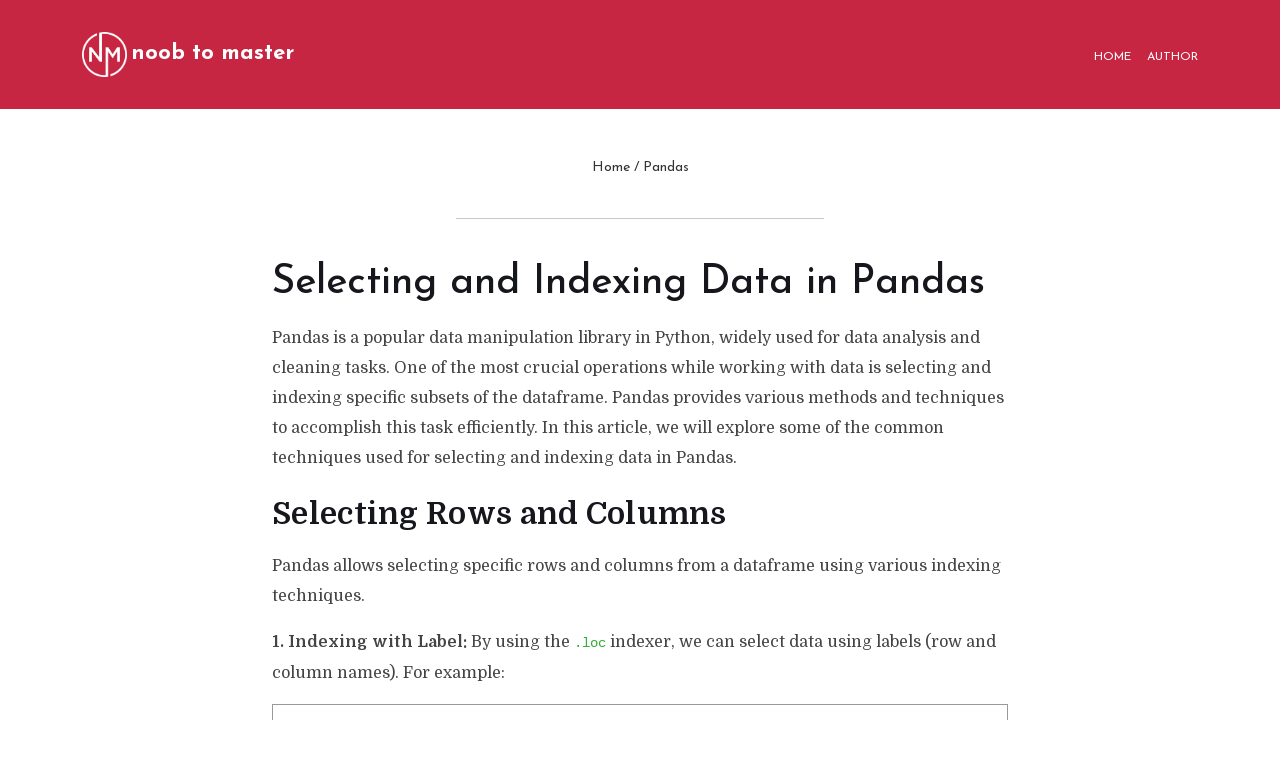

--- FILE ---
content_type: text/html
request_url: https://noobtomaster.com/pandas/selecting-and-indexing-data/
body_size: 4814
content:
<!DOCTYPE html><html lang="en"><head><meta charSet="utf-8"/><link rel="preconnect" href="https://fonts.googleapis.com"/><link rel="preconnect" href="https://fonts.gstatic.com" crossorigin="true"/><link rel="stylesheet" href="/_next/static/css/517376e54d4bc940.css" data-precedence="next"/><link rel="preload" href="/_next/static/chunks/webpack-e22f727db91aa3c8.js" as="script"/><link rel="preload" href="/_next/static/chunks/bce60fc1-8c4748991edb1ec4.js" as="script"/><link rel="preload" href="/_next/static/chunks/698-6f56bd4b1a908aef.js" as="script"/><link rel="preload" href="/_next/static/chunks/main-app-4c16bda91c807684.js" as="script"/><link rel="preload" as="script" href="https://cdn.jsdelivr.net/npm/bootstrap@5.3.0/dist/js/bootstrap.bundle.min.js" integrity="sha384-geWF76RCwLtnZ8qwWowPQNguL3RmwHVBC9FhGdlKrxdiJJigb/j/68SIy3Te4Bkz"/><link rel="preload" as="script" href="https://www.googletagmanager.com/gtag/js?id=G-TN8V9QE7ZM"/><title>Selecting and indexing data - Pandas</title><meta name="description" content="Selecting and indexing data - Pandas - Noob To Master"/><meta name="viewport" content="width=device-width, initial-scale=1"/><link rel="icon" type="image/x-icon" href="/images/noobtomaster-logo.png"/><link href="https://cdn.jsdelivr.net/npm/bootstrap@5.3.0/dist/css/bootstrap.min.css" rel="stylesheet" integrity="sha384-9ndCyUaIbzAi2FUVXJi0CjmCapSmO7SnpJef0486qhLnuZ2cdeRhO02iuK6FUUVM" crossorigin="anonymous"/><link href="https://fonts.googleapis.com/css2?family=Josefin+Sans:ital,wght@0,100..700;1,100..700&amp;display=swap" rel="stylesheet"/><link href="https://fonts.googleapis.com/css2?family=Domine:wght@400..700&amp;display=swap" rel="stylesheet"/><script src="/_next/static/chunks/polyfills-78c92fac7aa8fdd8.js" noModule=""></script></head><body><div style="background:#c62641"><div class="container"><div class="row"><div class="col" style="margin-top:32px;margin-bottom:32px"><div class="d-flex align-items-center justify-content-between"><a style="text-decoration:none" href="/"><span class="menuHeader"><img alt="Noob To Master Logo" src="/images/noobtomaster-logo.png" class="me-1" style="height:45px"/>noob to master</span></a><div class="text-end"><a class="noobnavitem me-3" style="color:white;text-decoration:none" href="/">HOME</a><a target="_blank" class="noobnavitem" style="color:white;text-decoration:none" href="https://www.linkedin.com/in/human-divanshu/">AUTHOR</a></div></div></div></div></div></div><div class="container"><div class="row"><div class="col-lg-2"></div><div class="col-lg-8"><div class="text-center category mt-5 mb-3"><a href="/">Home</a> / <a href="/pandas/">Pandas</a></div><div class=""><hr style="width:50%;text-align:center;margin:auto"/></div><div><h1 id="selecting-and-indexing-data-in-pandas">Selecting and Indexing Data in Pandas</h1><p>Pandas is a popular data manipulation library in Python, widely used for data analysis and cleaning tasks. One of the most crucial operations while working with data is selecting and indexing specific subsets of the dataframe. Pandas provides various methods and techniques to accomplish this task efficiently. In this article, we will explore some of the common techniques used for selecting and indexing data in Pandas.</p><h2 id="selecting-rows-and-columns">Selecting Rows and Columns</h2><p>Pandas allows selecting specific rows and columns from a dataframe using various indexing techniques.</p><p><strong>1. Indexing with Label:</strong>
By using the <code>.loc</code> indexer, we can select data using labels (row and column names). For example:</p><pre><code class="lang-python"># Select a single row using label
df.loc[&#x27;row_label&#x27;]

# Select multiple rows using labels
df.loc[[&#x27;row_label1&#x27;, &#x27;row_label2&#x27;]]

# Select a single column using label
df.loc[:, &#x27;column_name&#x27;]

# Select multiple columns using labels
df.loc[:, [&#x27;column_name1&#x27;, &#x27;column_name2&#x27;]]

# Select specific rows and columns using labels
df.loc[[&#x27;row_label1&#x27;, &#x27;row_label2&#x27;], [&#x27;column_name1&#x27;, &#x27;column_name2&#x27;]]</code></pre><p><strong>2. Indexing with Integer Location:</strong>
To select data based on the integer index, Pandas provides the <code>.iloc</code> indexer. This is useful when the dataframe has integer-based row and column indexes.</p><pre><code class="lang-python"># Select a single row using integer position
df.iloc[4]

# Select multiple rows using integer positions
df.iloc[[2, 5, 8]]

# Select a single column using integer position
df.iloc[:, 2]

# Select multiple columns using integer positions
df.iloc[:, [1, 3, 5]]

# Select specific rows and columns using integer positions
df.iloc[[1, 3, 5], [0, 2, 4]]</code></pre><p><strong>3. Conditional Indexing:</strong>
We can also select data based on specific conditions using boolean indexing. For example, to select rows where the values in a specific column meet a certain condition:</p><pre><code class="lang-python"># Select rows where &#x27;column_name&#x27; is greater than 5
df[df[&#x27;column_name&#x27;] &gt; 5]

# Select rows where &#x27;column_name&#x27; is equal to a specific value
df[df[&#x27;column_name&#x27;] == &#x27;specific_value&#x27;]

# Select rows where &#x27;column_name&#x27; matches any value in a list
df[df[&#x27;column_name&#x27;].isin([&#x27;value1&#x27;, &#x27;value2&#x27;, &#x27;value3&#x27;])]</code></pre><h2 id="indexing-tips-and-tricks">Indexing Tips and Tricks</h2><p>Apart from the basic indexing techniques, Pandas provides additional functionalities to make the data selection process more efficient.</p><p><strong>1. Chained Indexing:</strong>
Avoid using chained indexing, i.e., using multiple indexers one after the other (e.g., <code>df[&#x27;column_name&#x27;][&#x27;row_label&#x27;]</code>), as it may lead to ambiguity and potentially return a copy of the data instead of a view.</p><p><strong>2. Indexing with Boolean Conditions:</strong>
We can combine multiple conditions using logical operators like <code>&amp;</code> (and) and <code>|</code> (or) while selecting rows based on certain criteria. For example:</p><pre><code class="lang-python"># Select rows where &#x27;column1&#x27; is greater than 5 AND &#x27;column2&#x27; is less than 10
df[(df[&#x27;column1&#x27;] &gt; 5) &amp; (df[&#x27;column2&#x27;] &lt; 10)]

# Select rows where &#x27;column1&#x27; is less than 3 OR &#x27;column2&#x27; is greater than 7
df[(df[&#x27;column1&#x27;] &lt; 3) | (df[&#x27;column2&#x27;] &gt; 7)]</code></pre><p><strong>3. Setting Index:</strong>
We can set a specific column as the index for the dataframe using the <code>.set_index()</code> method. This is helpful when the column contains unique identifiers or meaningful labels.</p><pre><code class="lang-python"># Set &#x27;column_name&#x27; as the index
df.set_index(&#x27;column_name&#x27;)</code></pre><h2 id="conclusion">Conclusion</h2><p>Being able to select and index specific subsets of data is integral to any data analysis task. In this article, we explored some of the common techniques used for selecting and indexing data in Pandas. By mastering these techniques, you will be well-equipped to manipulate and analyze data efficiently using Pandas. Remember, practice makes perfect, so don&#x27;t hesitate to try out different indexing operations on your own dataset to gain more hands-on experience!</p></div></div><div class="col-lg-2"></div></div></div><div class="container-fluid"><div class="container"><div class="row"><div class="col text-center my-5"><div class=""><hr style="width:50%;text-align:center;margin:auto"/></div><p>noob to master © copyleft</p></div></div></div></div><script src="/_next/static/chunks/webpack-e22f727db91aa3c8.js" async=""></script><script src="/_next/static/chunks/bce60fc1-8c4748991edb1ec4.js" async=""></script><script src="/_next/static/chunks/698-6f56bd4b1a908aef.js" async=""></script><script src="/_next/static/chunks/main-app-4c16bda91c807684.js" async=""></script><script>(self.__next_f=self.__next_f||[]).push([0])</script><script>self.__next_f.push([1,"1:HL[\"/_next/static/css/517376e54d4bc940.css\",{\"as\":\"style\"}]\n0:\"$L2\"\n"])</script><script>self.__next_f.push([1,"3:I{\"id\":2353,\"chunks\":[\"272:static/chunks/webpack-e22f727db91aa3c8.js\",\"253:static/chunks/bce60fc1-8c4748991edb1ec4.js\",\"698:static/chunks/698-6f56bd4b1a908aef.js\"],\"name\":\"default\",\"async\":false}\n5:I{\"id\":7330,\"chunks\":[\"272:static/chunks/webpack-e22f727db91aa3c8.js\",\"253:static/chunks/bce60fc1-8c4748991edb1ec4.js\",\"698:static/chunks/698-6f56bd4b1a908aef.js\"],\"name\":\"\",\"async\":false}\n6:I{\"id\":7676,\"chunks\":[\"95:static/chunks/95-fe2423899271355b.js\",\"185:static/chunks/app/layout-526886a125c34088.js\"],\"name"])</script><script>self.__next_f.push([1,"\":\"\",\"async\":false}\n7:I{\"id\":7095,\"chunks\":[\"95:static/chunks/95-fe2423899271355b.js\",\"848:static/chunks/app/[category]/[post]/page-e53083b885ec1315.js\"],\"name\":\"\",\"async\":false}\n9:I{\"id\":9180,\"chunks\":[\"272:static/chunks/webpack-e22f727db91aa3c8.js\",\"253:static/chunks/bce60fc1-8c4748991edb1ec4.js\",\"698:static/chunks/698-6f56bd4b1a908aef.js\"],\"name\":\"default\",\"async\":false}\na:I{\"id\":2306,\"chunks\":[\"272:static/chunks/webpack-e22f727db91aa3c8.js\",\"253:static/chunks/bce60fc1-8c4748991edb1ec4.js\",\"698:static/ch"])</script><script>self.__next_f.push([1,"unks/698-6f56bd4b1a908aef.js\"],\"name\":\"default\",\"async\":false}\n"])</script><script>self.__next_f.push([1,"2:[[[\"$\",\"link\",\"0\",{\"rel\":\"stylesheet\",\"href\":\"/_next/static/css/517376e54d4bc940.css\",\"precedence\":\"next\"}]],[\"$\",\"$L3\",null,{\"buildId\":\"GNe2JTF-sAI4mMkP4zGG9\",\"assetPrefix\":\"\",\"initialCanonicalUrl\":\"/pandas/selecting-and-indexing-data/\",\"initialTree\":[\"\",{\"children\":[[\"category\",\"pandas\",\"d\"],{\"children\":[[\"post\",\"selecting-and-indexing-data\",\"d\"],{\"children\":[\"__PAGE__?{\\\"category\\\":\\\"pandas\\\",\\\"post\\\":\\\"selecting-and-indexing-data\\\"}\",{}]}]}]},\"$undefined\",\"$undefined\",true],\"initialHead\":[\"$L4\",null],\"globalErrorComponent\":\"$5\",\"notFound\":[\"$\",\"html\",null,{\"lang\":\"en\",\"children\":[[\"$\",\"head\",null,{\"children\":[[\"$\",\"link\",null,{\"href\":\"https://cdn.jsdelivr.net/npm/bootstrap@5.3.0/dist/css/bootstrap.min.css\",\"rel\":\"stylesheet\",\"integrity\":\"sha384-9ndCyUaIbzAi2FUVXJi0CjmCapSmO7SnpJef0486qhLnuZ2cdeRhO02iuK6FUUVM\",\"crossOrigin\":\"anonymous\"}],[\"$\",\"$L6\",null,{\"src\":\"https://cdn.jsdelivr.net/npm/bootstrap@5.3.0/dist/js/bootstrap.bundle.min.js\",\"integrity\":\"sha384-geWF76RCwLtnZ8qwWowPQNguL3RmwHVBC9FhGdlKrxdiJJigb/j/68SIy3Te4Bkz\",\"crossOrigin\":\"anonymous\",\"async\":true}],[\"$\",\"link\",null,{\"rel\":\"preconnect\",\"href\":\"https://fonts.googleapis.com\"}],[\"$\",\"link\",null,{\"rel\":\"preconnect\",\"href\":\"https://fonts.gstatic.com\",\"crossOrigin\":\"true\"}],[\"$\",\"link\",null,{\"href\":\"https://fonts.googleapis.com/css2?family=Josefin+Sans:ital,wght@0,100..700;1,100..700\u0026display=swap\",\"rel\":\"stylesheet\"}],[\"$\",\"link\",null,{\"href\":\"https://fonts.googleapis.com/css2?family=Domine:wght@400..700\u0026display=swap\",\"rel\":\"stylesheet\"}],[\"$\",\"link\",null,{\"rel\":\"icon\",\"type\":\"image/x-icon\",\"href\":\"/images/noobtomaster-logo.png\"}]]}],[\"$\",\"body\",null,{\"children\":[[\"$\",\"div\",null,{\"style\":{\"background\":\"#c62641\"},\"children\":[\"$\",\"div\",null,{\"className\":\"container\",\"children\":[\"$\",\"div\",null,{\"className\":\"row\",\"children\":[\"$\",\"div\",null,{\"className\":\"col\",\"style\":{\"marginTop\":\"32px\",\"marginBottom\":\"32px\"},\"children\":[\"$\",\"div\",null,{\"className\":\"d-flex align-items-center justify-content-between\",\"children\":[[\"$\",\"$L7\",null,{\"href\":\"/\",\"style\":{\"textDecoration\":\"none\"},\"children\":[\"$\",\"span\",null,{\"className\":\"menuHeader\",\"children\":[[\"$\",\"img\",null,{\"alt\":\"Noob To Master Logo\",\"src\":\"/images/noobtomaster-logo.png\",\"className\":\"me-1\",\"style\":{\"height\":\"45px\"}}],\"noob to master\"]}]}],[\"$\",\"div\",null,{\"className\":\"text-end\",\"children\":[[\"$\",\"$L7\",null,{\"href\":\"/\",\"className\":\"noobnavitem me-3\",\"style\":{\"color\":\"white\",\"textDecoration\":\"none\"},\"children\":\"HOME\"}],[\"$\",\"$L7\",null,{\"href\":\"https://www.linkedin.com/in/human-divanshu/\",\"target\":\"_blank\",\"className\":\"noobnavitem\",\"style\":{\"color\":\"white\",\"textDecoration\":\"none\"},\"children\":\"AUTHOR\"}]]}]]}]}]}]}]}],[\"$L8\",\"$undefined\",[[\"$\",\"title\",null,{\"children\":\"404: This page could not be found.\"}],[\"$\",\"div\",null,{\"style\":{\"fontFamily\":\"system-ui,\\\"Segoe UI\\\",Roboto,Helvetica,Arial,sans-serif,\\\"Apple Color Emoji\\\",\\\"Segoe UI Emoji\\\"\",\"height\":\"100vh\",\"textAlign\":\"center\",\"display\":\"flex\",\"flexDirection\":\"column\",\"alignItems\":\"center\",\"justifyContent\":\"center\"},\"children\":[\"$\",\"div\",null,{\"children\":[[\"$\",\"style\",null,{\"dangerouslySetInnerHTML\":{\"__html\":\"body{color:#000;background:#fff;margin:0}.next-error-h1{border-right:1px solid rgba(0,0,0,.3)}@media (prefers-color-scheme:dark){body{color:#fff;background:#000}.next-error-h1{border-right:1px solid rgba(255,255,255,.3)}}\"}}],[\"$\",\"h1\",null,{\"className\":\"next-error-h1\",\"style\":{\"display\":\"inline-block\",\"margin\":\"0 20px 0 0\",\"padding\":\"0 23px 0 0\",\"fontSize\":24,\"fontWeight\":500,\"verticalAlign\":\"top\",\"lineHeight\":\"49px\"},\"children\":\"404\"}],[\"$\",\"div\",null,{\"style\":{\"display\":\"inline-block\"},\"children\":[\"$\",\"h2\",null,{\"style\":{\"fontSize\":14,\"fontWeight\":400,\"lineHeight\":\"49px\",\"margin\":0},\"children\":\"This page could not be found.\"}]}]]}]}]]],[\"$\",\"div\",null,{\"className\":\"container-fluid\",\"children\":[\"$\",\"div\",null,{\"className\":\"container\",\"children\":[\"$\",\"div\",null,{\"className\":\"row\",\"children\":[\"$\",\"div\",null,{\"className\":\"col text-center my-5\",\"children\":[[\"$\",\"div\",null,{\"className\":\"\",\"children\":[\"$\",\"hr\",null,{\"style\":{\"width\":\"50%\",\"textAlign\":\"center\",\"margin\":\"auto\"}}]}],[\"$\",\"p\",null,{\"children\":\"noob to master © copyleft\"}]]}]}]}]}],[\"$\",\"$L6\",null,{\"async\":true,\"src\":\"https://www.googletagmanager.com/gtag/js?id=G-TN8V9QE7ZM\"}],[\"$\",\"$L6\",null,{\"id\":\"google-analytics\",\"children\":\"\\n            window.dataLayer = window.dataLayer || [];\\n            function gtag(){dataLayer.push(arguments)}\\n            gtag('js', new Date());\\n\\n            gtag('config', 'G-TN8V9QE7ZM');\\n          \"}]]}]]}],\"asNotFound\":false,\"children\":[[\"$\",\"html\",null,{\"lang\":\"en\",\"children\":[[\"$\",\"head\",null,{\"children\":[[\"$\",\"link\",null,{\"href\":\"https://cdn.jsdelivr.net/npm/bootstrap@5.3.0/dist/css/bootstrap.min.css\",\"rel\":\"stylesheet\",\"integrity\":\"sha384-9ndCyUaIbzAi2FUVXJi0CjmCapSmO7SnpJef0486qhLnuZ2cdeRhO02iuK6FUUVM\",\"crossOrigin\":\"anonymous\"}],[\"$\",\"$L6\",null,{\"src\":\"https://cdn.jsdelivr.net/npm/bootstrap@5.3.0/dist/js/bootstrap.bundle.min.js\",\"integrity\":\"sha384-geWF76RCwLtnZ8qwWowPQNguL3RmwHVBC9FhGdlKrxdiJJigb/j/68SIy3Te4Bkz\",\"crossOrigin\":\"anonymous\",\"async\":true}],[\"$\",\"link\",null,{\"rel\":\"preconnect\",\"href\":\"https://fonts.googleapis.com\"}],[\"$\",\"link\",null,{\"rel\":\"preconnect\",\"href\":\"https://fonts.gstatic.com\",\"crossOrigin\":\"true\"}],[\"$\",\"link\",null,{\"href\":\"https://fonts.googleapis.com/css2?family=Josefin+Sans:ital,wght@0,100..700;1,100..700\u0026display=swap\",\"rel\":\"stylesheet\"}],[\"$\",\"link\",null,{\"href\":\"https://fonts.googleapis.com/css2?family=Domine:wght@400..700\u0026display=swap\",\"rel\":\"stylesheet\"}],[\"$\",\"link\",null,{\"rel\":\"icon\",\"type\":\"image/x-icon\",\"href\":\"/images/noobtomaster-logo.png\"}]]}],[\"$\",\"body\",null,{\"children\":[[\"$\",\"div\",null,{\"style\":{\"background\":\"#c62641\"},\"children\":[\"$\",\"div\",null,{\"className\":\"container\",\"children\":[\"$\",\"div\",null,{\"className\":\"row\",\"children\":[\"$\",\"div\",null,{\"className\":\"col\",\"style\":{\"marginTop\":\"32px\",\"marginBottom\":\"32px\"},\"children\":[\"$\",\"div\",null,{\"className\":\"d-flex align-items-center justify-content-between\",\"children\":[[\"$\",\"$L7\",null,{\"href\":\"/\",\"style\":{\"textDecoration\":\"none\"},\"children\":[\"$\",\"span\",null,{\"className\":\"menuHeader\",\"children\":[[\"$\",\"img\",null,{\"alt\":\"Noob To Master Logo\",\"src\":\"/images/noobtomaster-logo.png\",\"className\":\"me-1\",\"style\":{\"height\":\"45px\"}}],\"noob to master\"]}]}],[\"$\",\"div\",null,{\"className\":\"text-end\",\"children\":[[\"$\",\"$L7\",null,{\"href\":\"/\",\"className\":\"noobnavitem me-3\",\"style\":{\"color\":\"white\",\"textDecoration\":\"none\"},\"children\":\"HOME\"}],[\"$\",\"$L7\",null,{\"href\":\"https://www.linkedin.com/in/human-divanshu/\",\"target\":\"_blank\",\"className\":\"noobnavitem\",\"style\":{\"color\":\"white\",\"textDecoration\":\"none\"},\"children\":\"AUTHOR\"}]]}]]}]}]}]}]}],[\"$\",\"$L9\",null,{\"parallelRouterKey\":\"children\",\"segmentPath\":[\"children\"],\"error\":\"$undefined\",\"errorStyles\":\"$undefined\",\"loading\":\"$undefined\",\"loadingStyles\":\"$undefined\",\"hasLoading\":false,\"template\":[\"$\",\"$La\",null,{}],\"templateStyles\":\"$undefined\",\"notFound\":\"$undefined\",\"notFoundStyles\":\"$undefined\",\"childProp\":{\"current\":[\"$\",\"$L9\",null,{\"parallelRouterKey\":\"children\",\"segmentPath\":[\"children\",[\"category\",\"pandas\",\"d\"],\"children\"],\"error\":\"$undefined\",\"errorStyles\":\"$undefined\",\"loading\":\"$undefined\",\"loadingStyles\":\"$undefined\",\"hasLoading\":false,\"template\":[\"$\",\"$La\",null,{}],\"templateStyles\":\"$undefined\",\"notFound\":\"$undefined\",\"notFoundStyles\":\"$undefined\",\"childProp\":{\"current\":[\"$\",\"$L9\",null,{\"parallelRouterKey\":\"children\",\"segmentPath\":[\"children\",[\"category\",\"pandas\",\"d\"],\"children\",[\"post\",\"selecting-and-indexing-data\",\"d\"],\"children\"],\"error\":\"$undefined\",\"errorStyles\":\"$undefined\",\"loading\":\"$undefined\",\"loadingStyles\":\"$undefined\",\"hasLoading\":false,\"template\":[\"$\",\"$La\",null,{}],\"templateStyles\":\"$undefined\",\"notFound\":\"$undefined\",\"notFoundStyles\":\"$undefined\",\"childProp\":{\"current\":[[\"$\",\"div\",null,{\"className\":\"container\",\"children\":[\"$\",\"div\",null,{\"className\":\"row\",\"children\":[[\"$\",\"div\",null,{\"className\":\"col-lg-2\"}],[\"$\",\"div\",null,{\"className\":\"col-lg-8\",\"children\":[[\"$\",\"div\",null,{\"className\":\"text-center category mt-5 mb-3\",\"children\":[[\"$\",\"$L7\",null,{\"href\":\"/\",\"children\":\"Home\"}],\" / \",[\"$\",\"$L7\",null,{\"href\":\"/pandas\",\"children\":\"Pandas\"}]]}],[\"$\",\"div\",null,{\"className\":\"\",\"children\":[\"$\",\"hr\",null,{\"style\":{\"width\":\"50%\",\"textAlign\":\"center\",\"margin\":\"auto\"}}]}],[\"$\",\"div\",\"outer\",{\"children\":[[\"$\",\"h1\",\"0\",{\"id\":\"selecting-and-indexing-data-in-pandas\",\"className\":\"$undefined\",\"children\":[\"Selecting and Indexing Data in Pandas\"]}],[\"$\",\"p\",\"1\",{\"className\":\"$undefined\",\"children\":[\"Pandas is a popular data manipulation library in Python, widely used for data analysis and cleaning tasks. One of the most crucial operations while working with data is selecting and indexing specific subsets of the dataframe. Pandas provides various methods and techniques to accomplish this task efficiently. In this article, we will explore some of the common techniques used for selecting and indexing data in Pandas.\"]}],[\"$\",\"h2\",\"2\",{\"id\":\"selecting-rows-and-columns\",\"className\":\"$undefined\",\"children\":[\"Selecting Rows and Columns\"]}],[\"$\",\"p\",\"3\",{\"className\":\"$undefined\",\"children\":[\"Pandas allows selecting specific rows and columns from a dataframe using various indexing techniques.\"]}],[\"$\",\"p\",\"4\",{\"className\":\"$undefined\",\"children\":[[\"$\",\"strong\",\"0\",{\"className\":\"$undefined\",\"children\":[\"1. Indexing with Label:\"]}],\"\\nBy using the \",[\"$\",\"code\",\"2\",{\"className\":\"$undefined\",\"children\":\".loc\"}],\" indexer, we can select data using labels (row and column names). For example:\"]}],[\"$\",\"pre\",\"5\",{\"className\":\"$undefined\",\"children\":[\"$\",\"code\",null,{\"className\":\"lang-python\",\"children\":\"# Select a single row using label\\ndf.loc['row_label']\\n\\n# Select multiple rows using labels\\ndf.loc[['row_label1', 'row_label2']]\\n\\n# Select a single column using label\\ndf.loc[:, 'column_name']\\n\\n# Select multiple columns using labels\\ndf.loc[:, ['column_name1', 'column_name2']]\\n\\n# Select specific rows and columns using labels\\ndf.loc[['row_label1', 'row_label2'], ['column_name1', 'column_name2']]\"}]}],[\"$\",\"p\",\"6\",{\"className\":\"$undefined\",\"children\":[[\"$\",\"strong\",\"0\",{\"className\":\"$undefined\",\"children\":[\"2. Indexing with Integer Location:\"]}],\"\\nTo select data based on the integer index, Pandas provides the \",[\"$\",\"code\",\"3\",{\"className\":\"$undefined\",\"children\":\".iloc\"}],\" indexer. This is useful when the dataframe has integer-based row and column indexes.\"]}],[\"$\",\"pre\",\"7\",{\"className\":\"$undefined\",\"children\":[\"$\",\"code\",null,{\"className\":\"lang-python\",\"children\":\"# Select a single row using integer position\\ndf.iloc[4]\\n\\n# Select multiple rows using integer positions\\ndf.iloc[[2, 5, 8]]\\n\\n# Select a single column using integer position\\ndf.iloc[:, 2]\\n\\n# Select multiple columns using integer positions\\ndf.iloc[:, [1, 3, 5]]\\n\\n# Select specific rows and columns using integer positions\\ndf.iloc[[1, 3, 5], [0, 2, 4]]\"}]}],[\"$\",\"p\",\"8\",{\"className\":\"$undefined\",\"children\":[[\"$\",\"strong\",\"0\",{\"className\":\"$undefined\",\"children\":[\"3. Conditional Indexing:\"]}],\"\\nWe can also select data based on specific conditions using boolean indexing. For example, to select rows where the values in a specific column meet a certain condition:\"]}],[\"$\",\"pre\",\"9\",{\"className\":\"$undefined\",\"children\":[\"$\",\"code\",null,{\"className\":\"lang-python\",\"children\":\"# Select rows where 'column_name' is greater than 5\\ndf[df['column_name'] \u003e 5]\\n\\n# Select rows where 'column_name' is equal to a specific value\\ndf[df['column_name'] == 'specific_value']\\n\\n# Select rows where 'column_name' matches any value in a list\\ndf[df['column_name'].isin(['value1', 'value2', 'value3'])]\"}]}],[\"$\",\"h2\",\"10\",{\"id\":\"indexing-tips-and-tricks\",\"className\":\"$undefined\",\"children\":[\"Indexing Tips and Tricks\"]}],[\"$\",\"p\",\"11\",{\"className\":\"$undefined\",\"children\":[\"Apart from the basic indexing techniques, Pandas provides additional functionalities to make the data selection process more efficient.\"]}],[\"$\",\"p\",\"12\",{\"className\":\"$undefined\",\"children\":[[\"$\",\"strong\",\"0\",{\"className\":\"$undefined\",\"children\":[\"1. Chained Indexing:\"]}],\"\\nAvoid using chained indexing, i.e., using multiple indexers one after the other (e.g., \",[\"$\",\"code\",\"5\",{\"className\":\"$undefined\",\"children\":\"df['column_name']['row_label']\"}],\"), as it may lead to ambiguity and potentially return a copy of the data instead of a view.\"]}],[\"$\",\"p\",\"13\",{\"className\":\"$undefined\",\"children\":[[\"$\",\"strong\",\"0\",{\"className\":\"$undefined\",\"children\":[\"2. Indexing with Boolean Conditions:\"]}],\"\\nWe can combine multiple conditions using logical operators like \",[\"$\",\"code\",\"2\",{\"className\":\"$undefined\",\"children\":\"\u0026\"}],\" (and) and \",[\"$\",\"code\",\"4\",{\"className\":\"$undefined\",\"children\":\"|\"}],\" (or) while selecting rows based on certain criteria. For example:\"]}],[\"$\",\"pre\",\"14\",{\"className\":\"$undefined\",\"children\":[\"$\",\"code\",null,{\"className\":\"lang-python\",\"children\":\"# Select rows where 'column1' is greater than 5 AND 'column2' is less than 10\\ndf[(df['column1'] \u003e 5) \u0026 (df['column2'] \u003c 10)]\\n\\n# Select rows where 'column1' is less than 3 OR 'column2' is greater than 7\\ndf[(df['column1'] \u003c 3) | (df['column2'] \u003e 7)]\"}]}],[\"$\",\"p\",\"15\",{\"className\":\"$undefined\",\"children\":[[\"$\",\"strong\",\"0\",{\"className\":\"$undefined\",\"children\":[\"3. Setting Index:\"]}],\"\\nWe can set a specific column as the index for the dataframe using the \",[\"$\",\"code\",\"2\",{\"className\":\"$undefined\",\"children\":\".set_index()\"}],\" method. This is helpful when the column contains unique identifiers or meaningful labels.\"]}],[\"$\",\"pre\",\"16\",{\"className\":\"$undefined\",\"children\":[\"$\",\"code\",null,{\"className\":\"lang-python\",\"children\":\"# Set 'column_name' as the index\\ndf.set_index('column_name')\"}]}],[\"$\",\"h2\",\"17\",{\"id\":\"conclusion\",\"className\":\"$undefined\",\"children\":[\"Conclusion\"]}],[\"$\",\"p\",\"18\",{\"className\":\"$undefined\",\"children\":[\"Being able to select and index specific subsets of data is integral to any data analysis task. In this article, we explored some of the common techniques used for selecting and indexing data in Pandas. By mastering these techniques, you will be well-equipped to manipulate and analyze data efficiently using Pandas. Remember, practice makes perfect, so don't hesitate to try out different indexing operations on your own dataset to gain more hands-on experience!\"]}]]}]]}],[\"$\",\"div\",null,{\"className\":\"col-lg-2\"}]]}]}],null],\"segment\":\"__PAGE__?{\\\"category\\\":\\\"pandas\\\",\\\"post\\\":\\\"selecting-and-indexing-data\\\"}\"},\"styles\":[]}],\"segment\":[\"post\",\"selecting-and-indexing-data\",\"d\"]},\"styles\":[]}],\"segment\":[\"category\",\"pandas\",\"d\"]},\"styles\":[]}],[\"$\",\"div\",null,{\"className\":\"container-fluid\",\"children\":[\"$\",\"div\",null,{\"className\":\"container\",\"children\":[\"$\",\"div\",null,{\"className\":\"row\",\"children\":[\"$\",\"div\",null,{\"className\":\"col text-center my-5\",\"children\":[[\"$\",\"div\",null,{\"className\":\"\",\"children\":[\"$\",\"hr\",null,{\"style\":{\"width\":\"50%\",\"textAlign\":\"center\",\"margin\":\"auto\"}}]}],[\"$\",\"p\",null,{\"children\":\"noob to master © copyleft\"}]]}]}]}]}],[\"$\",\"$L6\",null,{\"async\":true,\"src\":\"https://www.googletagmanager.com/gtag/js?id=G-TN8V9QE7ZM\"}],[\"$\",\"$L6\",null,{\"id\":\"google-analytics\",\"children\":\"\\n            window.dataLayer = window.dataLayer || [];\\n            function gtag(){dataLayer.push(arguments)}\\n            gtag('js', new Date());\\n\\n            gtag('config', 'G-TN8V9QE7ZM');\\n          \"}]]}]]}],null]}]]\n"])</script><script>self.__next_f.push([1,"8:[[\"$\",\"meta\",\"0\",{\"charSet\":\"utf-8\"}],[\"$\",\"meta\",\"1\",{\"name\":\"viewport\",\"content\":\"width=device-width, initial-scale=1\"}]]\n4:[[\"$\",\"meta\",\"0\",{\"charSet\":\"utf-8\"}],[\"$\",\"title\",\"1\",{\"children\":\"Selecting and indexing data - Pandas\"}],[\"$\",\"meta\",\"2\",{\"name\":\"description\",\"content\":\"Selecting and indexing data - Pandas - Noob To Master\"}],[\"$\",\"meta\",\"3\",{\"name\":\"viewport\",\"content\":\"width=device-width, initial-scale=1\"}]]\n"])</script></body></html>

--- FILE ---
content_type: text/plain
request_url: https://noobtomaster.com/pandas/index.txt?_rsc=bmhi8
body_size: 3480
content:
1:HL["/_next/static/css/517376e54d4bc940.css",{"as":"style"}]
0:["GNe2JTF-sAI4mMkP4zGG9",[[["",{"children":[["category","pandas","d"],{"children":["__PAGE__?{\"category\":\"pandas\"}",{}]}]},"$undefined","$undefined",true],"$L2",[[["$","link","0",{"rel":"stylesheet","href":"/_next/static/css/517376e54d4bc940.css","precedence":"next"}]],["$L3",null]]]]]
4:I{"id":7676,"chunks":["95:static/chunks/95-fe2423899271355b.js","185:static/chunks/app/layout-526886a125c34088.js"],"name":"","async":false}
5:I{"id":7095,"chunks":["95:static/chunks/95-fe2423899271355b.js","848:static/chunks/app/[category]/[post]/page-e53083b885ec1315.js"],"name":"","async":false}
6:I{"id":9180,"chunks":["272:static/chunks/webpack-e22f727db91aa3c8.js","253:static/chunks/bce60fc1-8c4748991edb1ec4.js","698:static/chunks/698-6f56bd4b1a908aef.js"],"name":"default","async":false}
7:I{"id":2306,"chunks":["272:static/chunks/webpack-e22f727db91aa3c8.js","253:static/chunks/bce60fc1-8c4748991edb1ec4.js","698:static/chunks/698-6f56bd4b1a908aef.js"],"name":"default","async":false}
2:[["$","html",null,{"lang":"en","children":[["$","head",null,{"children":[["$","link",null,{"href":"https://cdn.jsdelivr.net/npm/bootstrap@5.3.0/dist/css/bootstrap.min.css","rel":"stylesheet","integrity":"sha384-9ndCyUaIbzAi2FUVXJi0CjmCapSmO7SnpJef0486qhLnuZ2cdeRhO02iuK6FUUVM","crossOrigin":"anonymous"}],["$","$L4",null,{"src":"https://cdn.jsdelivr.net/npm/bootstrap@5.3.0/dist/js/bootstrap.bundle.min.js","integrity":"sha384-geWF76RCwLtnZ8qwWowPQNguL3RmwHVBC9FhGdlKrxdiJJigb/j/68SIy3Te4Bkz","crossOrigin":"anonymous","async":true}],["$","link",null,{"rel":"preconnect","href":"https://fonts.googleapis.com"}],["$","link",null,{"rel":"preconnect","href":"https://fonts.gstatic.com","crossOrigin":"true"}],["$","link",null,{"href":"https://fonts.googleapis.com/css2?family=Josefin+Sans:ital,wght@0,100..700;1,100..700&display=swap","rel":"stylesheet"}],["$","link",null,{"href":"https://fonts.googleapis.com/css2?family=Domine:wght@400..700&display=swap","rel":"stylesheet"}],["$","link",null,{"rel":"icon","type":"image/x-icon","href":"/images/noobtomaster-logo.png"}]]}],["$","body",null,{"children":[["$","div",null,{"style":{"background":"#c62641"},"children":["$","div",null,{"className":"container","children":["$","div",null,{"className":"row","children":["$","div",null,{"className":"col","style":{"marginTop":"32px","marginBottom":"32px"},"children":["$","div",null,{"className":"d-flex align-items-center justify-content-between","children":[["$","$L5",null,{"href":"/","style":{"textDecoration":"none"},"children":["$","span",null,{"className":"menuHeader","children":[["$","img",null,{"alt":"Noob To Master Logo","src":"/images/noobtomaster-logo.png","className":"me-1","style":{"height":"45px"}}],"noob to master"]}]}],["$","div",null,{"className":"text-end","children":[["$","$L5",null,{"href":"/","className":"noobnavitem me-3","style":{"color":"white","textDecoration":"none"},"children":"HOME"}],["$","$L5",null,{"href":"https://www.linkedin.com/in/human-divanshu/","target":"_blank","className":"noobnavitem","style":{"color":"white","textDecoration":"none"},"children":"AUTHOR"}]]}]]}]}]}]}]}],["$","$L6",null,{"parallelRouterKey":"children","segmentPath":["children"],"error":"$undefined","errorStyles":"$undefined","loading":"$undefined","loadingStyles":"$undefined","hasLoading":false,"template":["$","$L7",null,{}],"templateStyles":"$undefined","notFound":"$undefined","notFoundStyles":"$undefined","childProp":{"current":["$","$L6",null,{"parallelRouterKey":"children","segmentPath":["children",["category","pandas","d"],"children"],"error":"$undefined","errorStyles":"$undefined","loading":"$undefined","loadingStyles":"$undefined","hasLoading":false,"template":["$","$L7",null,{}],"templateStyles":"$undefined","notFound":"$undefined","notFoundStyles":"$undefined","childProp":{"current":[[null,["$","div",null,{"className":"container","children":["$","div",null,{"className":"row","children":[["$","div",null,{"className":"col-lg-2"}],["$","div",null,{"className":"col-lg-8","children":[["$","div",null,{"className":"text-center category mt-5 mb-3","children":[["$","$L5",null,{"href":"/","children":"Home"}],"Â /Â ","Pandas"]}],["$","div",null,{"className":"","children":["$","hr",null,{"style":{"width":"50%","textAlign":"center","margin":"auto"}}]}],["$","div",null,{"children":[[["$","h2",null,{"children":"Introduction to Pandas"}],["$","ul",null,{"children":[["$","li","overview-of-pandas-library-and-its-role-in-data-analysis",{"children":["$","$L5",null,{"href":"/pandas/overview-of-pandas-library-and-its-role-in-data-analysis","className":"article-link","style":{"textDecoration":"none"},"children":"Overview of Pandas library and its role in data analysis"}]}],["$","li","installation-and-setup-of-pandas",{"children":["$","$L5",null,{"href":"/pandas/installation-and-setup-of-pandas","className":"article-link","style":{"textDecoration":"none"},"children":"Installation and setup of Pandas"}]}],["$","li","introduction-to-series-and-dataframe-data-structures",{"children":["$","$L5",null,{"href":"/pandas/introduction-to-series-and-dataframe-data-structures","className":"article-link","style":{"textDecoration":"none"},"children":"Introduction to Series and DataFrame data structures"}]}]]}]],[["$","h2",null,{"children":"Data Manipulation with Pandas"}],["$","ul",null,{"children":[["$","li","loading-and-reading-data-from-various-sources-csv-excel-databases-etc",{"children":["$","$L5",null,{"href":"/pandas/loading-and-reading-data-from-various-sources-csv-excel-databases-etc","className":"article-link","style":{"textDecoration":"none"},"children":"Loading and reading data from various sources (CSV, Excel, databases, etc.)"}]}],["$","li","selecting-and-indexing-data",{"children":["$","$L5",null,{"href":"/pandas/selecting-and-indexing-data","className":"article-link","style":{"textDecoration":"none"},"children":"Selecting and indexing data"}]}],["$","li","filtering-sorting-and-transforming-data",{"children":["$","$L5",null,{"href":"/pandas/filtering-sorting-and-transforming-data","className":"article-link","style":{"textDecoration":"none"},"children":"Filtering, sorting, and transforming data"}]}]]}]],[["$","h2",null,{"children":"Data Cleaning and Preprocessing"}],["$","ul",null,{"children":[["$","li","handling-missing-data-in-pandas",{"children":["$","$L5",null,{"href":"/pandas/handling-missing-data-in-pandas","className":"article-link","style":{"textDecoration":"none"},"children":"Handling missing data in Pandas"}]}],["$","li","data-imputation-and-interpolation-techniques",{"children":["$","$L5",null,{"href":"/pandas/data-imputation-and-interpolation-techniques","className":"article-link","style":{"textDecoration":"none"},"children":"Data imputation and interpolation techniques"}]}],["$","li","removing-duplicates-and-handling-outliers",{"children":["$","$L5",null,{"href":"/pandas/removing-duplicates-and-handling-outliers","className":"article-link","style":{"textDecoration":"none"},"children":"Removing duplicates and handling outliers"}]}]]}]],[["$","h2",null,{"children":"Data Exploration and Visualization"}],["$","ul",null,{"children":[["$","li","descriptive-statistics-and-data-summarization",{"children":["$","$L5",null,{"href":"/pandas/descriptive-statistics-and-data-summarization","className":"article-link","style":{"textDecoration":"none"},"children":"Descriptive statistics and data summarization"}]}],["$","li","data-aggregation-and-grouping",{"children":["$","$L5",null,{"href":"/pandas/data-aggregation-and-grouping","className":"article-link","style":{"textDecoration":"none"},"children":"Data aggregation and grouping"}]}],["$","li","visualizing-data-using-pandas-and-matplotlib",{"children":["$","$L5",null,{"href":"/pandas/visualizing-data-using-pandas-and-matplotlib","className":"article-link","style":{"textDecoration":"none"},"children":"Visualizing data using Pandas and Matplotlib"}]}]]}]],[["$","h2",null,{"children":"Data Transformation and Reshaping"}],["$","ul",null,{"children":[["$","li","reshaping-data-with-pivot-tables-and-stacking-unstacking",{"children":["$","$L5",null,{"href":"/pandas/reshaping-data-with-pivot-tables-and-stacking-unstacking","className":"article-link","style":{"textDecoration":"none"},"children":"Reshaping data with pivot tables and stacking/unstacking"}]}],["$","li","merging-and-joining-data-from-multiple-sources",{"children":["$","$L5",null,{"href":"/pandas/merging-and-joining-data-from-multiple-sources","className":"article-link","style":{"textDecoration":"none"},"children":"Merging and joining data from multiple sources"}]}],["$","li","resampling-and-time-series-analysis-with-pandas",{"children":["$","$L5",null,{"href":"/pandas/resampling-and-time-series-analysis-with-pandas","className":"article-link","style":{"textDecoration":"none"},"children":"Resampling and time series analysis with Pandas"}]}]]}]],[["$","h2",null,{"children":"Data Analysis and Statistical Computations"}],["$","ul",null,{"children":[["$","li","statistical-analysis-using-pandas",{"children":["$","$L5",null,{"href":"/pandas/statistical-analysis-using-pandas","className":"article-link","style":{"textDecoration":"none"},"children":"Statistical analysis using Pandas"}]}],["$","li","applying-mathematical-functions-and-operations-to-data",{"children":["$","$L5",null,{"href":"/pandas/applying-mathematical-functions-and-operations-to-data","className":"article-link","style":{"textDecoration":"none"},"children":"Applying mathematical functions and operations to data"}]}],["$","li","correlation-and-regression-analysis",{"children":["$","$L5",null,{"href":"/pandas/correlation-and-regression-analysis","className":"article-link","style":{"textDecoration":"none"},"children":"Correlation and regression analysis"}]}]]}]],[["$","h2",null,{"children":"Working with Dates and Time Series Data"}],["$","ul",null,{"children":[["$","li","handling-dates-and-time-in-pandas",{"children":["$","$L5",null,{"href":"/pandas/handling-dates-and-time-in-pandas","className":"article-link","style":{"textDecoration":"none"},"children":"Handling dates and time in Pandas"}]}],["$","li","time-zone-conversion-and-manipulation",{"children":["$","$L5",null,{"href":"/pandas/time-zone-conversion-and-manipulation","className":"article-link","style":{"textDecoration":"none"},"children":"Time zone conversion and manipulation"}]}],["$","li","resampling-and-frequency-conversion-of-time-series-data",{"children":["$","$L5",null,{"href":"/pandas/resampling-and-frequency-conversion-of-time-series-data","className":"article-link","style":{"textDecoration":"none"},"children":"Resampling and frequency conversion of time series data"}]}]]}]],[["$","h2",null,{"children":"Handling Categorical Data"}],["$","ul",null,{"children":[["$","li","encoding-and-decoding-categorical-data",{"children":["$","$L5",null,{"href":"/pandas/encoding-and-decoding-categorical-data","className":"article-link","style":{"textDecoration":"none"},"children":"Encoding and decoding categorical data"}]}],["$","li","performing-categorical-data-analysis-and-visualization",{"children":["$","$L5",null,{"href":"/pandas/performing-categorical-data-analysis-and-visualization","className":"article-link","style":{"textDecoration":"none"},"children":"Performing categorical data analysis and visualization"}]}],["$","li","working-with-categorical-data-in-machine-learning",{"children":["$","$L5",null,{"href":"/pandas/working-with-categorical-data-in-machine-learning","className":"article-link","style":{"textDecoration":"none"},"children":"Working with categorical data in machine learning"}]}]]}]],[["$","h2",null,{"children":"Data Input and Output with Pandas"}],["$","ul",null,{"children":[["$","li","writing-data-to-various-output-formats-csv-excel-databases-etc",{"children":["$","$L5",null,{"href":"/pandas/writing-data-to-various-output-formats-csv-excel-databases-etc","className":"article-link","style":{"textDecoration":"none"},"children":"Writing data to various output formats (CSV, Excel, databases, etc.)"}]}],["$","li","handling-different-file-formats-in-pandas",{"children":["$","$L5",null,{"href":"/pandas/handling-different-file-formats-in-pandas","className":"article-link","style":{"textDecoration":"none"},"children":"Handling different file formats in Pandas"}]}],["$","li","reading-and-writing-data-in-chunks-for-large-datasets",{"children":["$","$L5",null,{"href":"/pandas/reading-and-writing-data-in-chunks-for-large-datasets","className":"article-link","style":{"textDecoration":"none"},"children":"Reading and writing data in chunks for large datasets"}]}]]}]],[["$","h2",null,{"children":"Advanced Data Analysis Techniques"}],["$","ul",null,{"children":[["$","li","applying-advanced-data-analysis-techniques-using-pandas",{"children":["$","$L5",null,{"href":"/pandas/applying-advanced-data-analysis-techniques-using-pandas","className":"article-link","style":{"textDecoration":"none"},"children":"Applying advanced data analysis techniques using Pandas"}]}],["$","li","handling-hierarchical-and-multi-indexing-data",{"children":["$","$L5",null,{"href":"/pandas/handling-hierarchical-and-multi-indexing-data","className":"article-link","style":{"textDecoration":"none"},"children":"Handling hierarchical and multi-indexing data"}]}],["$","li","implementing-custom-functions-and-operations-with-pandas",{"children":["$","$L5",null,{"href":"/pandas/implementing-custom-functions-and-operations-with-pandas","className":"article-link","style":{"textDecoration":"none"},"children":"Implementing custom functions and operations with Pandas"}]}]]}]],[["$","h2",null,{"children":"Time Series Analysis with Pandas"}],["$","ul",null,{"children":[["$","li","working-with-time-series-data-in-pandas",{"children":["$","$L5",null,{"href":"/pandas/working-with-time-series-data-in-pandas","className":"article-link","style":{"textDecoration":"none"},"children":"Working with time series data in Pandas"}]}],["$","li","time-series-decomposition-and-forecasting",{"children":["$","$L5",null,{"href":"/pandas/time-series-decomposition-and-forecasting","className":"article-link","style":{"textDecoration":"none"},"children":"Time series decomposition and forecasting"}]}],["$","li","seasonality-analysis-and-trend-detection",{"children":["$","$L5",null,{"href":"/pandas/seasonality-analysis-and-trend-detection","className":"article-link","style":{"textDecoration":"none"},"children":"Seasonality analysis and trend detection"}]}]]}]],[["$","h2",null,{"children":"Data Wrangling and Feature Engineering"}],["$","ul",null,{"children":[["$","li","data-wrangling-techniques-with-pandas",{"children":["$","$L5",null,{"href":"/pandas/data-wrangling-techniques-with-pandas","className":"article-link","style":{"textDecoration":"none"},"children":"Data wrangling techniques with Pandas"}]}],["$","li","feature-extraction-and-feature-engineering",{"children":["$","$L5",null,{"href":"/pandas/feature-extraction-and-feature-engineering","className":"article-link","style":{"textDecoration":"none"},"children":"Feature extraction and feature engineering"}]}],["$","li","handling-outliers-and-data-normalization",{"children":["$","$L5",null,{"href":"/pandas/handling-outliers-and-data-normalization","className":"article-link","style":{"textDecoration":"none"},"children":"Handling outliers and data normalization"}]}]]}]],[["$","h2",null,{"children":"Handling Big Data with Pandas"}],["$","ul",null,{"children":[["$","li","strategies-for-handling-big-data-with-pandas",{"children":["$","$L5",null,{"href":"/pandas/strategies-for-handling-big-data-with-pandas","className":"article-link","style":{"textDecoration":"none"},"children":"Strategies for handling big data with Pandas"}]}],["$","li","chunking-and-parallel-processing-with-pandas",{"children":["$","$L5",null,{"href":"/pandas/chunking-and-parallel-processing-with-pandas","className":"article-link","style":{"textDecoration":"none"},"children":"Chunking and parallel processing with Pandas"}]}],["$","li","optimization-techniques-for-large-scale-data-processing",{"children":["$","$L5",null,{"href":"/pandas/optimization-techniques-for-large-scale-data-processing","className":"article-link","style":{"textDecoration":"none"},"children":"Optimization techniques for large-scale data processing"}]}]]}]],[["$","h2",null,{"children":"Case Studies and Real-World Applications"}],["$","ul",null,{"children":[["$","li","applying-pandas-to-real-world-data-analysis-projects",{"children":["$","$L5",null,{"href":"/pandas/applying-pandas-to-real-world-data-analysis-projects","className":"article-link","style":{"textDecoration":"none"},"children":"Applying Pandas to real-world data analysis projects"}]}],["$","li","exploring-case-studies-and-examples-in-different-domains",{"children":["$","$L5",null,{"href":"/pandas/exploring-case-studies-and-examples-in-different-domains","className":"article-link","style":{"textDecoration":"none"},"children":"Exploring case studies and examples in different domains"}]}],["$","li","best-practices-and-tips-for-efficient-pandas-usage",{"children":["$","$L5",null,{"href":"/pandas/best-practices-and-tips-for-efficient-pandas-usage","className":"article-link","style":{"textDecoration":"none"},"children":"Best practices and tips for efficient Pandas usage"}]}]]}]]]}]]}],["$","div",null,{"className":"col-lg-2"}]]}]}]],null],"segment":"__PAGE__?{\"category\":\"pandas\"}"},"styles":[]}],"segment":["category","pandas","d"]},"styles":[]}],["$","div",null,{"className":"container-fluid","children":["$","div",null,{"className":"container","children":["$","div",null,{"className":"row","children":["$","div",null,{"className":"col text-center my-5","children":[["$","div",null,{"className":"","children":["$","hr",null,{"style":{"width":"50%","textAlign":"center","margin":"auto"}}]}],["$","p",null,{"children":"noob to master Â© copyleft"}]]}]}]}]}],["$","$L4",null,{"async":true,"src":"https://www.googletagmanager.com/gtag/js?id=G-TN8V9QE7ZM"}],["$","$L4",null,{"id":"google-analytics","children":"\n            window.dataLayer = window.dataLayer || [];\n            function gtag(){dataLayer.push(arguments)}\n            gtag('js', new Date());\n\n            gtag('config', 'G-TN8V9QE7ZM');\n          "}]]}]]}],null]
3:[["$","meta","0",{"charSet":"utf-8"}],["$","title","1",{"children":"Pandas - Noob To Master"}],["$","meta","2",{"name":"description","content":"Learn Pandas from Noob To Master"}],["$","meta","3",{"name":"viewport","content":"width=device-width, initial-scale=1"}]]


--- FILE ---
content_type: application/javascript
request_url: https://noobtomaster.com/_next/static/chunks/app/%5Bcategory%5D/%5Bpost%5D/page-e53083b885ec1315.js
body_size: 92
content:
(self.webpackChunk_N_E=self.webpackChunk_N_E||[]).push([[848,931,862],{8157:function(n,e,u){Promise.resolve().then(u.t.bind(u,7095,23))}},function(n){n.O(0,[95,253,698,744],function(){return n(n.s=8157)}),_N_E=n.O()}]);